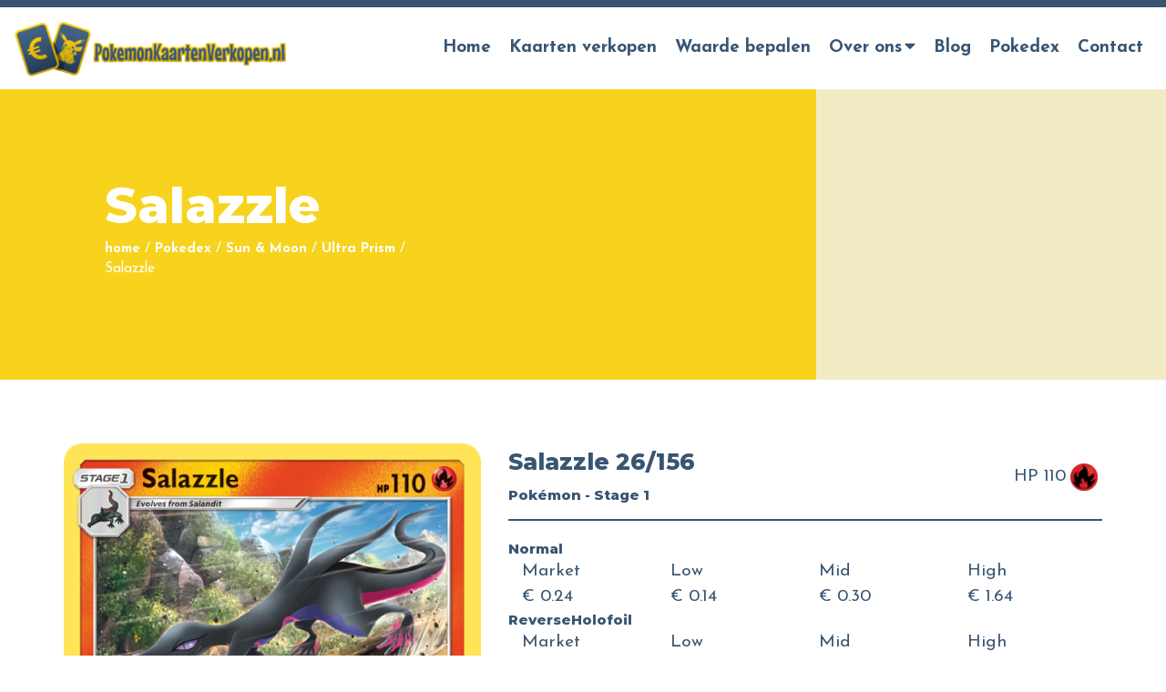

--- FILE ---
content_type: text/html; charset=UTF-8
request_url: https://pokemonkaartenverkopen.nl/pokedex/sun-moon/ultra-prism/salazzle-26-156/
body_size: 14498
content:
<!doctype html>
<html lang="nl-NL">
<head>
	<meta charset="UTF-8">
	<meta name="viewport" content="width=device-width, initial-scale=1">
		<link rel="profile" href="https://gmpg.org/xfn/11">
	
		<script>(function(w,d,s,l,i){w[l]=w[l]||[];w[l].push({'gtm.start':
		new Date().getTime(),event:'gtm.js'});var f=d.getElementsByTagName(s)[0],
		j=d.createElement(s),dl=l!='dataLayer'?'&l='+l:'';j.async=true;j.src=
		'https://www.googletagmanager.com/gtm.js?id='+i+dl;f.parentNode.insertBefore(j,f);
		})(window,document,'script','dataLayer','GTM-TX8FWN3');</script>
	
	<meta name='robots' content='index, follow, max-image-preview:large, max-snippet:-1, max-video-preview:-1' />
	<style>img:is([sizes="auto" i], [sizes^="auto," i]) { contain-intrinsic-size: 3000px 1500px }</style>
	
	<!-- This site is optimized with the Yoast SEO plugin v24.5 - https://yoast.com/wordpress/plugins/seo/ -->
	<title>Pokedex - Salazzle 26/156 - Pokemonkaartenverkopen.nl</title>
	<meta name="description" content="Heb jij 1 van de Salazzle 26/156 kaarten uit de Ultra Prism van Sun &amp; Moon in je bezit? Check dan hier de zeldzaamheid – en de waarde!" />
	<link rel="canonical" href="https://pokemonkaartenverkopen.nl/pokedex/sun-moon/ultra-prism/salazzle-26-156/" />
	<meta property="og:locale" content="nl_NL" />
	<meta property="og:type" content="article" />
	<meta property="og:title" content="Pokedex - Salazzle 26/156 - Pokemonkaartenverkopen.nl" />
	<meta property="og:description" content="Heb jij 1 van de Salazzle 26/156 kaarten uit de Ultra Prism van Sun &amp; Moon in je bezit? Check dan hier de zeldzaamheid – en de waarde!" />
	<meta property="og:url" content="https://pokemonkaartenverkopen.nl/pokedex/sun-moon/ultra-prism/salazzle-26-156/" />
	<meta property="og:site_name" content="PokemonKaartenVerkopen.nl" />
	<meta property="article:modified_time" content="2021-08-31T13:38:10+00:00" />
	<meta name="twitter:card" content="summary_large_image" />
	<script type="application/ld+json" class="yoast-schema-graph">{"@context":"https://schema.org","@graph":[{"@type":"WebPage","@id":"https://pokemonkaartenverkopen.nl/pokedex/sun-moon/ultra-prism/salazzle-26-156/","url":"https://pokemonkaartenverkopen.nl/pokedex/sun-moon/ultra-prism/salazzle-26-156/","name":"Pokedex - Salazzle 26/156 - Pokemonkaartenverkopen.nl","isPartOf":{"@id":"https://pokemonkaartenverkopen.nl/#website"},"datePublished":"2021-08-20T02:48:44+00:00","dateModified":"2021-08-31T13:38:10+00:00","description":"Heb jij 1 van de Salazzle 26/156 kaarten uit de Ultra Prism van Sun &amp; Moon in je bezit? Check dan hier de zeldzaamheid – en de waarde!","breadcrumb":{"@id":"https://pokemonkaartenverkopen.nl/pokedex/sun-moon/ultra-prism/salazzle-26-156/#breadcrumb"},"inLanguage":"nl-NL","potentialAction":[{"@type":"ReadAction","target":["https://pokemonkaartenverkopen.nl/pokedex/sun-moon/ultra-prism/salazzle-26-156/"]}]},{"@type":"BreadcrumbList","@id":"https://pokemonkaartenverkopen.nl/pokedex/sun-moon/ultra-prism/salazzle-26-156/#breadcrumb","itemListElement":[{"@type":"ListItem","position":1,"name":"home","item":"https://pokemonkaartenverkopen.nl/"},{"@type":"ListItem","position":2,"name":"Pokedex","item":"https://pokemonkaartenverkopen.nl/pokedex/"},{"@type":"ListItem","position":3,"name":"Sun &amp; Moon","item":"https://pokemonkaartenverkopen.nl/pokedex/sun-moon/"},{"@type":"ListItem","position":4,"name":"Ultra Prism","item":"https://pokemonkaartenverkopen.nl/pokedex/sun-moon/ultra-prism/"},{"@type":"ListItem","position":5,"name":"Salazzle"}]},{"@type":"WebSite","@id":"https://pokemonkaartenverkopen.nl/#website","url":"https://pokemonkaartenverkopen.nl/","name":"PokemonKaartenVerkopen.nl","description":"Verkoop je Pokemon Kaarten!","publisher":{"@id":"https://pokemonkaartenverkopen.nl/#organization"},"potentialAction":[{"@type":"SearchAction","target":{"@type":"EntryPoint","urlTemplate":"https://pokemonkaartenverkopen.nl/?s={search_term_string}"},"query-input":{"@type":"PropertyValueSpecification","valueRequired":true,"valueName":"search_term_string"}}],"inLanguage":"nl-NL"},{"@type":"Organization","@id":"https://pokemonkaartenverkopen.nl/#organization","name":"PokemonKaartenVerkopen","url":"https://pokemonkaartenverkopen.nl/","logo":{"@type":"ImageObject","inLanguage":"nl-NL","@id":"https://pokemonkaartenverkopen.nl/#/schema/logo/image/","url":"https://pokemonkaartenverkopen.nl/wp-content/uploads/2020/09/Logo-PokemonKaartenVerkopen.png","contentUrl":"https://pokemonkaartenverkopen.nl/wp-content/uploads/2020/09/Logo-PokemonKaartenVerkopen.png","width":492,"height":100,"caption":"PokemonKaartenVerkopen"},"image":{"@id":"https://pokemonkaartenverkopen.nl/#/schema/logo/image/"}}]}</script>
	<!-- / Yoast SEO plugin. -->


<link rel='dns-prefetch' href='//unpkg.com' />
<link rel="alternate" type="application/rss+xml" title="PokemonKaartenVerkopen.nl &raquo; feed" href="https://pokemonkaartenverkopen.nl/feed/" />
<link rel="alternate" type="application/rss+xml" title="PokemonKaartenVerkopen.nl &raquo; reacties feed" href="https://pokemonkaartenverkopen.nl/comments/feed/" />
<link rel='stylesheet' id='wp-block-library-css' href='https://pokemonkaartenverkopen.nl/wp-includes/css/dist/block-library/style.min.css?ver=6.7.4' type='text/css' media='all' />
<style id='classic-theme-styles-inline-css' type='text/css'>
/*! This file is auto-generated */
.wp-block-button__link{color:#fff;background-color:#32373c;border-radius:9999px;box-shadow:none;text-decoration:none;padding:calc(.667em + 2px) calc(1.333em + 2px);font-size:1.125em}.wp-block-file__button{background:#32373c;color:#fff;text-decoration:none}
</style>
<style id='global-styles-inline-css' type='text/css'>
:root{--wp--preset--aspect-ratio--square: 1;--wp--preset--aspect-ratio--4-3: 4/3;--wp--preset--aspect-ratio--3-4: 3/4;--wp--preset--aspect-ratio--3-2: 3/2;--wp--preset--aspect-ratio--2-3: 2/3;--wp--preset--aspect-ratio--16-9: 16/9;--wp--preset--aspect-ratio--9-16: 9/16;--wp--preset--color--black: #000000;--wp--preset--color--cyan-bluish-gray: #abb8c3;--wp--preset--color--white: #ffffff;--wp--preset--color--pale-pink: #f78da7;--wp--preset--color--vivid-red: #cf2e2e;--wp--preset--color--luminous-vivid-orange: #ff6900;--wp--preset--color--luminous-vivid-amber: #fcb900;--wp--preset--color--light-green-cyan: #7bdcb5;--wp--preset--color--vivid-green-cyan: #00d084;--wp--preset--color--pale-cyan-blue: #8ed1fc;--wp--preset--color--vivid-cyan-blue: #0693e3;--wp--preset--color--vivid-purple: #9b51e0;--wp--preset--gradient--vivid-cyan-blue-to-vivid-purple: linear-gradient(135deg,rgba(6,147,227,1) 0%,rgb(155,81,224) 100%);--wp--preset--gradient--light-green-cyan-to-vivid-green-cyan: linear-gradient(135deg,rgb(122,220,180) 0%,rgb(0,208,130) 100%);--wp--preset--gradient--luminous-vivid-amber-to-luminous-vivid-orange: linear-gradient(135deg,rgba(252,185,0,1) 0%,rgba(255,105,0,1) 100%);--wp--preset--gradient--luminous-vivid-orange-to-vivid-red: linear-gradient(135deg,rgba(255,105,0,1) 0%,rgb(207,46,46) 100%);--wp--preset--gradient--very-light-gray-to-cyan-bluish-gray: linear-gradient(135deg,rgb(238,238,238) 0%,rgb(169,184,195) 100%);--wp--preset--gradient--cool-to-warm-spectrum: linear-gradient(135deg,rgb(74,234,220) 0%,rgb(151,120,209) 20%,rgb(207,42,186) 40%,rgb(238,44,130) 60%,rgb(251,105,98) 80%,rgb(254,248,76) 100%);--wp--preset--gradient--blush-light-purple: linear-gradient(135deg,rgb(255,206,236) 0%,rgb(152,150,240) 100%);--wp--preset--gradient--blush-bordeaux: linear-gradient(135deg,rgb(254,205,165) 0%,rgb(254,45,45) 50%,rgb(107,0,62) 100%);--wp--preset--gradient--luminous-dusk: linear-gradient(135deg,rgb(255,203,112) 0%,rgb(199,81,192) 50%,rgb(65,88,208) 100%);--wp--preset--gradient--pale-ocean: linear-gradient(135deg,rgb(255,245,203) 0%,rgb(182,227,212) 50%,rgb(51,167,181) 100%);--wp--preset--gradient--electric-grass: linear-gradient(135deg,rgb(202,248,128) 0%,rgb(113,206,126) 100%);--wp--preset--gradient--midnight: linear-gradient(135deg,rgb(2,3,129) 0%,rgb(40,116,252) 100%);--wp--preset--font-size--small: 13px;--wp--preset--font-size--medium: 20px;--wp--preset--font-size--large: 36px;--wp--preset--font-size--x-large: 42px;--wp--preset--spacing--20: 0.44rem;--wp--preset--spacing--30: 0.67rem;--wp--preset--spacing--40: 1rem;--wp--preset--spacing--50: 1.5rem;--wp--preset--spacing--60: 2.25rem;--wp--preset--spacing--70: 3.38rem;--wp--preset--spacing--80: 5.06rem;--wp--preset--shadow--natural: 6px 6px 9px rgba(0, 0, 0, 0.2);--wp--preset--shadow--deep: 12px 12px 50px rgba(0, 0, 0, 0.4);--wp--preset--shadow--sharp: 6px 6px 0px rgba(0, 0, 0, 0.2);--wp--preset--shadow--outlined: 6px 6px 0px -3px rgba(255, 255, 255, 1), 6px 6px rgba(0, 0, 0, 1);--wp--preset--shadow--crisp: 6px 6px 0px rgba(0, 0, 0, 1);}:where(.is-layout-flex){gap: 0.5em;}:where(.is-layout-grid){gap: 0.5em;}body .is-layout-flex{display: flex;}.is-layout-flex{flex-wrap: wrap;align-items: center;}.is-layout-flex > :is(*, div){margin: 0;}body .is-layout-grid{display: grid;}.is-layout-grid > :is(*, div){margin: 0;}:where(.wp-block-columns.is-layout-flex){gap: 2em;}:where(.wp-block-columns.is-layout-grid){gap: 2em;}:where(.wp-block-post-template.is-layout-flex){gap: 1.25em;}:where(.wp-block-post-template.is-layout-grid){gap: 1.25em;}.has-black-color{color: var(--wp--preset--color--black) !important;}.has-cyan-bluish-gray-color{color: var(--wp--preset--color--cyan-bluish-gray) !important;}.has-white-color{color: var(--wp--preset--color--white) !important;}.has-pale-pink-color{color: var(--wp--preset--color--pale-pink) !important;}.has-vivid-red-color{color: var(--wp--preset--color--vivid-red) !important;}.has-luminous-vivid-orange-color{color: var(--wp--preset--color--luminous-vivid-orange) !important;}.has-luminous-vivid-amber-color{color: var(--wp--preset--color--luminous-vivid-amber) !important;}.has-light-green-cyan-color{color: var(--wp--preset--color--light-green-cyan) !important;}.has-vivid-green-cyan-color{color: var(--wp--preset--color--vivid-green-cyan) !important;}.has-pale-cyan-blue-color{color: var(--wp--preset--color--pale-cyan-blue) !important;}.has-vivid-cyan-blue-color{color: var(--wp--preset--color--vivid-cyan-blue) !important;}.has-vivid-purple-color{color: var(--wp--preset--color--vivid-purple) !important;}.has-black-background-color{background-color: var(--wp--preset--color--black) !important;}.has-cyan-bluish-gray-background-color{background-color: var(--wp--preset--color--cyan-bluish-gray) !important;}.has-white-background-color{background-color: var(--wp--preset--color--white) !important;}.has-pale-pink-background-color{background-color: var(--wp--preset--color--pale-pink) !important;}.has-vivid-red-background-color{background-color: var(--wp--preset--color--vivid-red) !important;}.has-luminous-vivid-orange-background-color{background-color: var(--wp--preset--color--luminous-vivid-orange) !important;}.has-luminous-vivid-amber-background-color{background-color: var(--wp--preset--color--luminous-vivid-amber) !important;}.has-light-green-cyan-background-color{background-color: var(--wp--preset--color--light-green-cyan) !important;}.has-vivid-green-cyan-background-color{background-color: var(--wp--preset--color--vivid-green-cyan) !important;}.has-pale-cyan-blue-background-color{background-color: var(--wp--preset--color--pale-cyan-blue) !important;}.has-vivid-cyan-blue-background-color{background-color: var(--wp--preset--color--vivid-cyan-blue) !important;}.has-vivid-purple-background-color{background-color: var(--wp--preset--color--vivid-purple) !important;}.has-black-border-color{border-color: var(--wp--preset--color--black) !important;}.has-cyan-bluish-gray-border-color{border-color: var(--wp--preset--color--cyan-bluish-gray) !important;}.has-white-border-color{border-color: var(--wp--preset--color--white) !important;}.has-pale-pink-border-color{border-color: var(--wp--preset--color--pale-pink) !important;}.has-vivid-red-border-color{border-color: var(--wp--preset--color--vivid-red) !important;}.has-luminous-vivid-orange-border-color{border-color: var(--wp--preset--color--luminous-vivid-orange) !important;}.has-luminous-vivid-amber-border-color{border-color: var(--wp--preset--color--luminous-vivid-amber) !important;}.has-light-green-cyan-border-color{border-color: var(--wp--preset--color--light-green-cyan) !important;}.has-vivid-green-cyan-border-color{border-color: var(--wp--preset--color--vivid-green-cyan) !important;}.has-pale-cyan-blue-border-color{border-color: var(--wp--preset--color--pale-cyan-blue) !important;}.has-vivid-cyan-blue-border-color{border-color: var(--wp--preset--color--vivid-cyan-blue) !important;}.has-vivid-purple-border-color{border-color: var(--wp--preset--color--vivid-purple) !important;}.has-vivid-cyan-blue-to-vivid-purple-gradient-background{background: var(--wp--preset--gradient--vivid-cyan-blue-to-vivid-purple) !important;}.has-light-green-cyan-to-vivid-green-cyan-gradient-background{background: var(--wp--preset--gradient--light-green-cyan-to-vivid-green-cyan) !important;}.has-luminous-vivid-amber-to-luminous-vivid-orange-gradient-background{background: var(--wp--preset--gradient--luminous-vivid-amber-to-luminous-vivid-orange) !important;}.has-luminous-vivid-orange-to-vivid-red-gradient-background{background: var(--wp--preset--gradient--luminous-vivid-orange-to-vivid-red) !important;}.has-very-light-gray-to-cyan-bluish-gray-gradient-background{background: var(--wp--preset--gradient--very-light-gray-to-cyan-bluish-gray) !important;}.has-cool-to-warm-spectrum-gradient-background{background: var(--wp--preset--gradient--cool-to-warm-spectrum) !important;}.has-blush-light-purple-gradient-background{background: var(--wp--preset--gradient--blush-light-purple) !important;}.has-blush-bordeaux-gradient-background{background: var(--wp--preset--gradient--blush-bordeaux) !important;}.has-luminous-dusk-gradient-background{background: var(--wp--preset--gradient--luminous-dusk) !important;}.has-pale-ocean-gradient-background{background: var(--wp--preset--gradient--pale-ocean) !important;}.has-electric-grass-gradient-background{background: var(--wp--preset--gradient--electric-grass) !important;}.has-midnight-gradient-background{background: var(--wp--preset--gradient--midnight) !important;}.has-small-font-size{font-size: var(--wp--preset--font-size--small) !important;}.has-medium-font-size{font-size: var(--wp--preset--font-size--medium) !important;}.has-large-font-size{font-size: var(--wp--preset--font-size--large) !important;}.has-x-large-font-size{font-size: var(--wp--preset--font-size--x-large) !important;}
:where(.wp-block-post-template.is-layout-flex){gap: 1.25em;}:where(.wp-block-post-template.is-layout-grid){gap: 1.25em;}
:where(.wp-block-columns.is-layout-flex){gap: 2em;}:where(.wp-block-columns.is-layout-grid){gap: 2em;}
:root :where(.wp-block-pullquote){font-size: 1.5em;line-height: 1.6;}
</style>
<link rel='stylesheet' id='photoswipe-css-css' href='https://pokemonkaartenverkopen.nl/wp-content/plugins/versatile-gallery/js/photoswipe/dist/photoswipe.css?ver=4.1.3' type='text/css' media='all' />
<link rel='stylesheet' id='photoswipe-skins-css' href='https://pokemonkaartenverkopen.nl/wp-content/plugins/versatile-gallery/js/photoswipe/dist/default-skin/default-skin.css?ver=4.1.3' type='text/css' media='all' />
<link rel='stylesheet' id='versatile-style-css' href='https://pokemonkaartenverkopen.nl/wp-content/themes/versatile/style.css?ver=1.8.6' type='text/css' media='all' />
<link rel='stylesheet' id='versatile-child-style-css' href='https://pokemonkaartenverkopen.nl/wp-content/themes/versatile-child/style.css?ver=1.0' type='text/css' media='all' />
<link rel='stylesheet' id='pokemon-tcg-style-css' href='https://pokemonkaartenverkopen.nl/wp-content/themes/versatile-child/modules/pokemon-tcg/style.css?ver=6.7.4' type='text/css' media='all' />
<link rel='stylesheet' id='font-awesome-css' href='https://pokemonkaartenverkopen.nl/wp-content/themes/versatile/fonts/fontawesome/css/all.min.css?ver=6.7.4' type='text/css' media='all' />
<link rel='stylesheet' id='swiper-css' href='https://unpkg.com/swiper/swiper-bundle.css?ver=6.7.4' type='text/css' media='all' />
<link rel='stylesheet' id='swiper-bundle-css' href='https://unpkg.com/swiper/swiper-bundle.min.css?ver=6.7.4' type='text/css' media='all' />
<link rel='stylesheet' id='slick-css-css' href='https://pokemonkaartenverkopen.nl/wp-content/themes/versatile/libs/slick-carousel/slick/slick.css?ver=6.7.4' type='text/css' media='all' />
<link rel='stylesheet' id='slick-theme-css-css' href='https://pokemonkaartenverkopen.nl/wp-content/themes/versatile/libs/slick-carousel/slick/slick-theme.css?ver=6.7.4' type='text/css' media='all' />
<script type="text/javascript" src="https://pokemonkaartenverkopen.nl/wp-includes/js/jquery/jquery.min.js?ver=3.7.1" id="jquery-core-js"></script>
<script type="text/javascript" src="https://pokemonkaartenverkopen.nl/wp-includes/js/jquery/jquery-migrate.min.js?ver=3.4.1" id="jquery-migrate-js"></script>
<script type="text/javascript" src="https://pokemonkaartenverkopen.nl/wp-content/themes/versatile-child/modules/pokemon-tcg/assets/slick/slick.min.js?ver=6.7.4" id="pokemon-tcg-slick-js-js"></script>
<script type="text/javascript" id="versatile-script-js-extra">
/* <![CDATA[ */
var translations = {"Back":"Terug"};
/* ]]> */
</script>
<script type="text/javascript" src="https://pokemonkaartenverkopen.nl/wp-content/themes/versatile/js/script.min.js?ver=1.0" id="versatile-script-js"></script>
<script type="text/javascript" src="https://pokemonkaartenverkopen.nl/wp-content/themes/versatile-child/js/custom_script.js?ver=1.0" id="versatile-child-scripts-js"></script>
<link rel="https://api.w.org/" href="https://pokemonkaartenverkopen.nl/wp-json/" /><link rel="EditURI" type="application/rsd+xml" title="RSD" href="https://pokemonkaartenverkopen.nl/xmlrpc.php?rsd" />
<meta name="generator" content="WordPress 6.7.4" />
<link rel='shortlink' href='https://pokemonkaartenverkopen.nl/?p=13081' />
<link rel="alternate" title="oEmbed (JSON)" type="application/json+oembed" href="https://pokemonkaartenverkopen.nl/wp-json/oembed/1.0/embed?url=https%3A%2F%2Fpokemonkaartenverkopen.nl%2Fpokedex%2Fsun-moon%2Fultra-prism%2Fsalazzle-26-156%2F" />
<link rel="alternate" title="oEmbed (XML)" type="text/xml+oembed" href="https://pokemonkaartenverkopen.nl/wp-json/oembed/1.0/embed?url=https%3A%2F%2Fpokemonkaartenverkopen.nl%2Fpokedex%2Fsun-moon%2Fultra-prism%2Fsalazzle-26-156%2F&#038;format=xml" />
<style>
/*
* Primary color
*/
a {
    color: #f7d31e;
}

a:hover,
a:focus {
    color: #e3bf0a;
}

body .gform_wrapper input[type="submit"] {
    background-color: #f7d31e;
    border-bottom: 3px solid #e3bf0a;
}

body .gform_wrapper input[type="submit"]:hover {
    background-color: #ffe732;
}

.theme-hero .inner .intro {
    color: #f7d31e;
}

::selection {
    background-color: #f7d31e;
    color: #fff;
}

.site-footer {
    border-color: #f7d31e;
}


.btn,
.btn:active,
.btn:focus,
.theme-hero .btn {
    background: #f7d31e;
    border-bottom: 3px solid #e3bf0a;
}

.btn:hover,
.theme-hero .btn:hover {
    background: #e3bf0a;
}

.numbered-pagination .page-numbers {
    color: #f7d31e;
}

.numbered-pagination .next,
.numbered-pagination .prev {
    background-color: #f7d31e;
    color: #fff;
}

.numbered-pagination .current,
.numbered-pagination .page-numbers:hover {
    background-color: #f7d31e;
    color: #fff;
}



/*
* Topbar background
*/
.top-bar {
    background-color: #385572;
}

/*
* Topbar text
*/
.top-bar,
.top-bar a {
    color: #ffffff;
}

/*
* Header background
*/
.site-header {
    background: #ffffff;
}

/*
* Header Link color
*/
.main-navigation a {
    color: #385572;
}

/*
* Header Link active color
*/
.main-navigation .current_page_item>a,
.main-navigation .current-menu-item>a,
.main-navigation .current_page_ancestor>a,
.main-navigation .current-menu-ancestor>a {
    color: #f7d31e;
}

#slide-menu .current_page_item>a,
#slide-menu .current-menu-item>a,
#slide-menu .current_page_ancestor>a,
#slide-menu .current-menu-ancestor>a {
background: #f7d31e;
}


/*
* Header mobile and tablet menu bars color
*/
.menu-toggle-title {
    color: #f7d31e;
}

.burger-bars span,
.menu-toggle:hover .burger-bars span:before,
.menu-toggle:focus .burger-bars span:before {
    background: #f7d31e;
}

/*
* Header hover color
*/
.main-navigation #primary-menu>li:hover>a {
    color: #f7d31e;
}

#slide-menu a:hover,
#slide-menu a:focus {
    background: #f7d31e;
}

/*
* Header dropdown hover
*/
.main-navigation ul.sub-menu>li:hover>a {
    color: #fff;
    background: #f7d31e;
}

/*
* Header dropdown active color
*/
.main-navigation ul.sub-menu .current_page_item>a,
.main-navigation ul.sub-menu .current-menu-item>a {
    color: #fff;
    background: #f7d31e;
}

/*
* Header dropdown color
*/
.main-navigation ul.sub-menu {
    background: #385572;
}

/*
* Header dropdown color
*/
.main-navigation ul.sub-menu a {
    color: #ffffff;
}

.sidenav {
    background: #385572;
}

/*
* Text color
*/
body,
button,
input,
select,
optgroup,
textarea {
    color: #385572;
}

.gform_wrapper .top_label .gfield_label,
.gform_wrapper legend.gfield_label {
    color: #385572;
}

.gform_wrapper input:not([type=radio]):not([type=checkbox]):not([type=submit]):not([type=button]):not([type=image]):not([type=file]) {
    color: #385572;
}

body .gform_wrapper textarea {
    color: #385572;
}

/*
* Footer color
*/
.site-footer {
    background: #385572;
}

/*
* Footer text color
*/
.site-footer {
    color: #ffffff;
}

</style>
<link rel="icon" href="https://pokemonkaartenverkopen.nl/wp-content/uploads/2020/09/cropped-favicon-32x32.png" sizes="32x32" />
<link rel="icon" href="https://pokemonkaartenverkopen.nl/wp-content/uploads/2020/09/cropped-favicon-192x192.png" sizes="192x192" />
<link rel="apple-touch-icon" href="https://pokemonkaartenverkopen.nl/wp-content/uploads/2020/09/cropped-favicon-180x180.png" />
<meta name="msapplication-TileImage" content="https://pokemonkaartenverkopen.nl/wp-content/uploads/2020/09/cropped-favicon-270x270.png" />
		<style type="text/css" id="wp-custom-css">
			

.su-spoiler {margin-bottom:10px !important;}

.su-accordion {
    margin-bottom: 10px !important;
}

.breadcrumb-text a {color:#FFF;}

.entry-title {text-align:left;}
h2.entry-title a {color:inherit;}

a:hover, a:focus {
	color: #f7d31e;text-decoration:underline;}

.main-navigation a:hover, .main-navigation a:focus, a.btn:focus, a.btn:hover {text-decoration:none;}

.search article .entry-title, .blog article .entry-title {line-height:1.5;}



.gform_wrapper ul.gform_fields li.gfield {
    padding-right: 0px;
    margin-top: 10px !important;
}

.latest-news h4 {
    font-size: 20px;
    margin: 0 0 5px;
        margin-bottom: 5px;
    line-height: 1.4;
    margin-bottom: 20px;
}


.search article .entry-title, .blog article .entry-title, .nieuws article .entry-title {
    line-height: 1.5;
}
.search article .entry-title, .blog article .entry-title, .nieuws article .entry-title {
    font-size: 1.5em;
    margin-bottom: 20px;
}
.entry-title {
    text-align: left;
}


.no-space {padding-top:0px;padding-bottom:0px;}
.no-space-top {padding-top:0px;}
.no-space-bottom {padding-bottom:0px;}

.no-space-top .container-fluid {padding-top:0px;}
.no-space-bottom .container-fluid {padding-bottom:0px;}

.center {text-align:center;}

@media (max-width:768px) {
	
	.center {text-align:left;}
	
	.flex-columns.sum div[class^="col"] {margin:0px !important;}
	
}

.sum .col-lg-4 {margin-bottom:10px !important}

.sum ul {margin-bottom:0px !important;margin-left:0px !important;padding-left:0px !important;}
.sum li {list-style-type:none;position:relative;z-index:0;}
.sum li a {background-color:#385572;width:100%;display:block;margin:0px 0px 3px;padding:10px 25px 6px;border-radius:5px;line-height:1.6;color:#FFF;}

.sum li a::after {font-family: "Font Awesome 5 Free";
    content: "\f30b";
    padding-right: 10px;
    display: inline-block;
    font-weight: 900 !important;
    position: absolute;
    top: 9px;
    margin-left: 10px;
    transition: 0.3s ease;z-index:10;
}

.sum li a:hover {text-decoration:unset !important;}
.sum li a:hover::after {margin-left:15px;}		</style>
			<script data-ad-client="ca-pub-6303054344403373" async src="https://pagead2.googlesyndication.com/pagead/js/adsbygoogle.js"></script>
	<script async src="https://pagead2.googlesyndication.com/pagead/js/adsbygoogle.js?client=ca-pub-6303054344403373"
     crossorigin="anonymous"></script>
</head>
<body data-rsssl=1 class="pokedex-template-default single single-pokedex postid-13081 right-sidebar header-wrapper-disabled page-hero-wrapper-disabled">

<noscript><iframe src="https://www.googletagmanager.com/ns.html?id=GTM-TX8FWN3" height="0" width="0" style="display:none;visibility:hidden"></iframe></noscript>

<div id="page" class="site">

	<header id="masthead" class="site-header">

		<div class="top-bar">
    <div class="container-fluid wrapper">
        <div class="row align-items-center">
            <div class="col-md-6 d-none d-md-block">
                            </div>
            <div class="col-md-6 text-center text-md-right">
                            </div>
        </div>
    </div>
</div><!-- .top-bar -->

		<div class="header-bottom wrapper">

					<div class="header-logo has-mobile-logo">
			<a href="https://pokemonkaartenverkopen.nl/" rel="home">
				<img width="300" height="61" src="https://pokemonkaartenverkopen.nl/wp-content/uploads/2020/09/Logo-PokemonKaartenVerkopen-300x61.png" class="desktop-logo" alt="Logo PokemonKaartenVerkopen" decoding="async" srcset="https://pokemonkaartenverkopen.nl/wp-content/uploads/2020/09/Logo-PokemonKaartenVerkopen-300x61.png 300w, https://pokemonkaartenverkopen.nl/wp-content/uploads/2020/09/Logo-PokemonKaartenVerkopen.png 492w" sizes="(max-width: 300px) 100vw, 300px" /><img width="300" height="61" src="https://pokemonkaartenverkopen.nl/wp-content/uploads/2020/09/Logo-PokemonKaartenVerkopen-300x61.png" class="mobile-logo" alt="Logo PokemonKaartenVerkopen" decoding="async" srcset="https://pokemonkaartenverkopen.nl/wp-content/uploads/2020/09/Logo-PokemonKaartenVerkopen-300x61.png 300w, https://pokemonkaartenverkopen.nl/wp-content/uploads/2020/09/Logo-PokemonKaartenVerkopen.png 492w" sizes="(max-width: 300px) 100vw, 300px" />			</a>
		</div><!-- .header-logo -->
		
			<nav id="site-navigation" class="main-navigation">
				<a class="menu-toggle">
					<div class="burger-bars">
						<span class="burger_top"></span>
						<span class="burger_middle"></span>
						<span class="burger_bottom"></span>
					</div>
					<span class="menu-toggle-title">Menu</span>
				</a>
				<div class="menu-menu-container"><ul id="primary-menu" class="menu"><li id="menu-item-11" class="menu-item menu-item-type-post_type menu-item-object-page menu-item-home menu-item-11"><a href="https://pokemonkaartenverkopen.nl/">Home</a></li>
<li id="menu-item-30" class="menu-item menu-item-type-post_type menu-item-object-page menu-item-30"><a href="https://pokemonkaartenverkopen.nl/kaarten-verkopen/">Kaarten verkopen</a></li>
<li id="menu-item-18929" class="menu-item menu-item-type-custom menu-item-object-custom menu-item-18929"><a href="https://pokemonkaartenverkopen.nl/blog/pokemon-kaarten-waarde-bepalen-zo-doe-je-dat/">Waarde bepalen</a></li>
<li id="menu-item-80" class="menu-item menu-item-type-post_type menu-item-object-page menu-item-has-children menu-item-80"><a href="https://pokemonkaartenverkopen.nl/over-ons/">Over ons</a>
<ul class="sub-menu">
	<li id="menu-item-29" class="menu-item menu-item-type-post_type menu-item-object-page menu-item-29"><a href="https://pokemonkaartenverkopen.nl/faq/">Veelgestelde vragen</a></li>
	<li id="menu-item-557" class="menu-item menu-item-type-custom menu-item-object-custom menu-item-557"><a href="https://pokemonkaartenverkopen.nl/nieuws/">Nieuws</a></li>
</ul>
</li>
<li id="menu-item-132" class="menu-item menu-item-type-post_type menu-item-object-page current_page_parent menu-item-132"><a href="https://pokemonkaartenverkopen.nl/blog/">Blog</a></li>
<li id="menu-item-14495" class="menu-item menu-item-type-custom menu-item-object-custom menu-item-14495"><a href="https://pokemonkaartenverkopen.nl/pokedex/">Pokedex</a></li>
<li id="menu-item-10" class="menu-item menu-item-type-post_type menu-item-object-page menu-item-10"><a href="https://pokemonkaartenverkopen.nl/contact/">Contact</a></li>
</ul></div>			</nav><!-- #site-navigation -->

		</div><!-- .wrapper -->

	</header><!-- #masthead -->

	<div class="theme-hero">

    	        <img src="https://pokemonkaartenverkopen.nl/wp-content/themes/versatile-child/img/hero.jpg" alt="Hero">
	    
    <div class="wrapper">
        <h1 class="entry-title">Salazzle</h1>
        <section id="breadcrumbs">
	<div class="container-fluid">
		<div class="row">
			<div class="col">
			<p class="breadcrumb-text"><span><span><a href="https://pokemonkaartenverkopen.nl/">home</a></span> / <span><a href="https://pokemonkaartenverkopen.nl/pokedex/">Pokedex</a></span> / <span><a href="https://pokemonkaartenverkopen.nl/pokedex/sun-moon/">Sun &amp; Moon</a></span> / <span><a href="https://pokemonkaartenverkopen.nl/pokedex/sun-moon/ultra-prism/">Ultra Prism</a></span> / <span class="breadcrumb_last" aria-current="page">Salazzle</span></span></p>			</div>
		</div>
	</div>
</section>

    </div>


</div>

	<div class="sidenav">
		<a href="#" class="sidenav-closebtn">&times;</a>
		<nav class="sidenav-main" role="navigation">
			<ul id="slide-menu" class="menu"><li class="menu-item menu-item-type-post_type menu-item-object-page menu-item-home menu-item-11"><a href="https://pokemonkaartenverkopen.nl/">Home</a></li>
<li class="menu-item menu-item-type-post_type menu-item-object-page menu-item-30"><a href="https://pokemonkaartenverkopen.nl/kaarten-verkopen/">Kaarten verkopen</a></li>
<li class="menu-item menu-item-type-custom menu-item-object-custom menu-item-18929"><a href="https://pokemonkaartenverkopen.nl/blog/pokemon-kaarten-waarde-bepalen-zo-doe-je-dat/">Waarde bepalen</a></li>
<li class="menu-item menu-item-type-post_type menu-item-object-page menu-item-has-children menu-item-80"><a href="https://pokemonkaartenverkopen.nl/over-ons/">Over ons</a>
<ul class="sub-menu">
	<li class="menu-item menu-item-type-post_type menu-item-object-page menu-item-29"><a href="https://pokemonkaartenverkopen.nl/faq/">Veelgestelde vragen</a></li>
	<li class="menu-item menu-item-type-custom menu-item-object-custom menu-item-557"><a href="https://pokemonkaartenverkopen.nl/nieuws/">Nieuws</a></li>
</ul>
</li>
<li class="menu-item menu-item-type-post_type menu-item-object-page current_page_parent menu-item-132"><a href="https://pokemonkaartenverkopen.nl/blog/">Blog</a></li>
<li class="menu-item menu-item-type-custom menu-item-object-custom menu-item-14495"><a href="https://pokemonkaartenverkopen.nl/pokedex/">Pokedex</a></li>
<li class="menu-item menu-item-type-post_type menu-item-object-page menu-item-10"><a href="https://pokemonkaartenverkopen.nl/contact/">Contact</a></li>
</ul>		</nav>
	</div>

	
	<div id="content" class="site-content">

	<div id="primary" class="content-area">
		<main id="main" class="site-main">

			<article id="post-13081" class="post-13081 pokedex type-pokedex status-publish hentry pokedex-categorie-sun-moon pokedex-categorie-ultra-prism">
	<header class="entry-header"></header><!-- .entry-header -->	<div class="entry-content wrapper">
		<div class="container flex_columns mb-3 ">
			<div class="row">
              <div class="col-lg-5 flex_columns_col">
				<div class="pokemonkaart-image">
					<img src="https://pokemonkaartenverkopen.nl/wp-content/themes/versatile-child/modules/pokemon-tcg/assets/cards/hi-salazzle-26-sun-moon-ultra-prism.png" alt="Salazzle 26/156 Sun &amp; Moon Ultra Prism">
				</div>
				<div class="actieknop-container">
										   <a target="_blank" class="btn btn-lightblue" href="https://partner.bol.com/click/click?p=2&t=url&s=1157421&f=TXL&url=https%3A%2F%2Fwww.bol.com%2Fnl%2Fl%2Fpokemon-kaarten%2FN%2F55042%2F&name=bol.com " title="Pokemon kaarten kopen">Pokemon kaarten kopen</a>
					   				</div>
              </div>
              <div class="col-lg-7 flex_columns_col">
				<div class="pokemonkaart-details">
					<div class="pokemonkaart-details-header row">
						<div class="pokemonkaart-header-title col-8">
							<h2>Salazzle 26/156</h2>
							<h5>
							Pokémon - Stage 1							</h5>
						</div>
						<div class="pokemonkaart-header-data col-4">
							<div class="pokemonkaart-header-content">
        						<span>HP 110</span><img alt="Fire" class="elemental-type-img" src="https://pokemonkaartenverkopen.nl/wp-content/themes/versatile-child/modules/pokemon-tcg/assets/types/fire.png">							</div>
						</div>
					</div>
					<div class="pokemonkaart-details-divider"></div>
					<div class="pokemonkaart-details-market">
						<div class="pokemonkaart-tcg-player"><div class="pokemonkaart-tcg-entry"><div class="tcg-header"><h5 class="tcg-name">Normal</h5></div><div class="tcg-content row"><div class="tcg-market col-3"><span class="left-fullwidth">Market</span><span class="left-fullwidth">&euro; 0.24</span></div><div class="tcg-low col-3"><span class="left-fullwidth">Low</span><span class="left-fullwidth">&euro; 0.14</span></div><div class="tcg-mid col-3"<span class="left-fullwidth">Mid</span><span class="left-fullwidth">&euro; 0.30</span></div><div class="tcg-high col-3"><span class="left-fullwidth">High</span><span class="left-fullwidth">&euro; 1.64</span></div></div></div><div class="pokemonkaart-tcg-entry"><div class="tcg-header"><h5 class="tcg-name">ReverseHolofoil</h5></div><div class="tcg-content row"><div class="tcg-market col-3"><span class="left-fullwidth">Market</span><span class="left-fullwidth">&euro; 0.29</span></div><div class="tcg-low col-3"><span class="left-fullwidth">Low</span><span class="left-fullwidth">&euro; 0.15</span></div><div class="tcg-mid col-3"<span class="left-fullwidth">Mid</span><span class="left-fullwidth">&euro; 0.45</span></div><div class="tcg-high col-3"><span class="left-fullwidth">High</span><span class="left-fullwidth">&euro; 18.15</span></div></div></div></div>					</div>
					<div class="pokemonkaart-details-divider"></div>
					<div class="pokemonkaart-details-body">
						<div class="pokemonkaart-details-attacks"><h5>Attacks</h5><div class="pokemonkaart-attack"><div class="attack-header"><img alt="Fire" class="elemental-type-img" src="https://pokemonkaartenverkopen.nl/wp-content/themes/versatile-child/modules/pokemon-tcg/assets/types/fire.png"><h3 class="attack-name">Panic Poison</h3></div><div class="attack-description"><span>Your opponent's Active Pokémon is now Burned, Confused, and Poisoned.</span></div></div><div class="pokemonkaart-attack"><div class="attack-header"><img alt="Fire" class="elemental-type-img" src="https://pokemonkaartenverkopen.nl/wp-content/themes/versatile-child/modules/pokemon-tcg/assets/types/fire.png"><img alt="Colorless" class="elemental-type-img" src="https://pokemonkaartenverkopen.nl/wp-content/themes/versatile-child/modules/pokemon-tcg/assets/types/colorless.png"><h3 class="attack-name">Hunter's Nails</h3><h3 class="attack-damage">60+</h3></div><div class="attack-description"><span>If your opponent's Active Pokémon is affected by a Special Condition, this attack does 60 more damage.</span></div></div></div><div class="pokemonkaart-details-wrr row"><div class="weakness-content col-4"><h5>Weakness</h5><div class="weakness-entry"><img alt="Water" class="elemental-type-img" src="https://pokemonkaartenverkopen.nl/wp-content/themes/versatile-child/modules/pokemon-tcg/assets/types/water.png"><span>×2</span></div></div><div class="resistance-content col-4"><h5>Resistance</h5><div class="resistance-entry"><span>N/A</span></div></div><div class="retreat-content col-4"><h5>Retreat cost</h5><div class="retreat-entry"><img alt="Colorless" class="elemental-type-img" src="https://pokemonkaartenverkopen.nl/wp-content/themes/versatile-child/modules/pokemon-tcg/assets/types/colorless.png"></div></div><div class="artist-content col-4"><h5>Artist</h5><div class="retreat-entry"><span>Kagemaru Himeno</span></div></div><div class="rarity-content col-4"><h5>Rarity</h5><div class="rarity-entry"><span>Rare</span></div></div><div class="set-content col-4"><h5>Set</h5><div class="set-entry"><span>Ultra Prism</span><img alt="Ultra Prism symbol" class="elemental-type-img" src="https://pokemonkaartenverkopen.nl/wp-content/themes/versatile-child/modules/pokemon-tcg/assets/sets/symbol-sm5.png"></div></div></div>					</div>
					<div class="pokemonkaart-details-number">
						<div class="row"><div class="number-content col-4"><h5>Number</h5><div class="number-entry"><span>26 / 156</span></div></div><div class="number-content col-4"><h5>National dex</h5><div class="number-entry"><span>758</span></div></div></div></div><p><p>De Salazzle kaart zit in de Ultra Prism set en is nummer 26 in deze set met totaal 156 kaarten. Deze kaart is uitgekomen in het jaar 2018-02-02. De illustraties op de kaart zijn van Kagemaru Himeno. Deze kaart heeft een gemiddelde marktwaarde van € 0.24.</p>
<p>De flavor tekst op deze kaart is: Filled with pheromones, its poisonous gas can be diluted to use in the production of luscious perfumes.</p>
</p>					</div>
					<div class="pokemonkaart-details-legal">
						<div class="row"><div class="legal-content col-4"><h5>Standard</h5><div class="legal-entry"><span>Non legal</span></div></div><div class="legal-content col-4"><h5>Expanded</h5><div class="legal-entry"><span>Legal</span></div></div><div class="legal-content col-4"><h5>Unlimited</h5><div class="legal-entry"><span>Legal</span></div></div></div>					</div>
				</div>
              </div>
          	
          	          	<div class="slider-header col">
          		<span class="title">
          			<h2>Meer kaarten in Ultra Prism</h2>
          		</span>
          	</div>
          	<div class="slider-container">
              	<div class="kaartdetail-set-slider">
              		              			<div class="col-lg-3 col-sm-6 col-md-4 flex_columns_col col_hover">
                        	<a href="https://pokemonkaartenverkopen.nl/pokedex/sun-moon/ultra-prism/chimchar-20-156/" title="Chimchar 20/156 Sun &amp; Moon Ultra Prism">
                    				<div class="pokemonkaart-image-archive">
                    					<img loading="lazy" alt="Chimchar 20/156 Sun &amp; Moon Ultra Prism" src="https://pokemonkaartenverkopen.nl/wp-content/themes/versatile-child/modules/pokemon-tcg/assets/cards/thumb-chimchar-20-sun-moon-ultra-prism.png">
                    				</div>
                    
                                  
                    			<div class="pokemonkaart-details-archive">
                    				<h3>
                    					Chimchar                    				</h3>
                    				
                                </div>
                                </a>
                                  </div>
              		
              		                			<div class="col-lg-3 col-sm-6 col-md-4 flex_columns_col col_hover">
                        	<a href="https://pokemonkaartenverkopen.nl/pokedex/sun-moon/ultra-prism/chimchar-21-156/" title="Chimchar 21/156 Sun &amp; Moon Ultra Prism">
                    				<div class="pokemonkaart-image-archive">
                    					<img loading="lazy" alt="Chimchar 21/156 Sun &amp; Moon Ultra Prism" src="https://pokemonkaartenverkopen.nl/wp-content/themes/versatile-child/modules/pokemon-tcg/assets/cards/thumb-chimchar-21-sun-moon-ultra-prism.png">
                    				</div>
                    
                                  
                    			<div class="pokemonkaart-details-archive">
                    				<h3>
                    					Chimchar                    				</h3>
                    				
                                </div>
                                </a>
                                  </div>
              		
              		                			<div class="col-lg-3 col-sm-6 col-md-4 flex_columns_col col_hover">
                        	<a href="https://pokemonkaartenverkopen.nl/pokedex/sun-moon/ultra-prism/monferno-22-156/" title="Monferno 22/156 Sun &amp; Moon Ultra Prism">
                    				<div class="pokemonkaart-image-archive">
                    					<img loading="lazy" alt="Monferno 22/156 Sun &amp; Moon Ultra Prism" src="https://pokemonkaartenverkopen.nl/wp-content/themes/versatile-child/modules/pokemon-tcg/assets/cards/thumb-monferno-22-sun-moon-ultra-prism.png">
                    				</div>
                    
                                  
                    			<div class="pokemonkaart-details-archive">
                    				<h3>
                    					Monferno                    				</h3>
                    				
                                </div>
                                </a>
                                  </div>
              		
              		                			<div class="col-lg-3 col-sm-6 col-md-4 flex_columns_col col_hover">
                        	<a href="https://pokemonkaartenverkopen.nl/pokedex/sun-moon/ultra-prism/infernape-23-156/" title="Infernape 23/156 Sun &amp; Moon Ultra Prism">
                    				<div class="pokemonkaart-image-archive">
                    					<img loading="lazy" alt="Infernape 23/156 Sun &amp; Moon Ultra Prism" src="https://pokemonkaartenverkopen.nl/wp-content/themes/versatile-child/modules/pokemon-tcg/assets/cards/thumb-infernape-23-sun-moon-ultra-prism.png">
                    				</div>
                    
                                  
                    			<div class="pokemonkaart-details-archive">
                    				<h3>
                    					Infernape                    				</h3>
                    				
                                </div>
                                </a>
                                  </div>
              		
              		                			<div class="col-lg-3 col-sm-6 col-md-4 flex_columns_col col_hover">
                        	<a href="https://pokemonkaartenverkopen.nl/pokedex/sun-moon/ultra-prism/heat-rotom-24-156/" title="Heat Rotom 24/156 Sun &amp; Moon Ultra Prism">
                    				<div class="pokemonkaart-image-archive">
                    					<img loading="lazy" alt="Heat Rotom 24/156 Sun &amp; Moon Ultra Prism" src="https://pokemonkaartenverkopen.nl/wp-content/themes/versatile-child/modules/pokemon-tcg/assets/cards/thumb-heat-rotom-24-sun-moon-ultra-prism.png">
                    				</div>
                    
                                  
                    			<div class="pokemonkaart-details-archive">
                    				<h3>
                    					Heat Rotom                    				</h3>
                    				
                                </div>
                                </a>
                                  </div>
              		
              		                			<div class="col-lg-3 col-sm-6 col-md-4 flex_columns_col col_hover">
                        	<a href="https://pokemonkaartenverkopen.nl/pokedex/sun-moon/ultra-prism/salandit-25-156/" title="Salandit 25/156 Sun &amp; Moon Ultra Prism">
                    				<div class="pokemonkaart-image-archive">
                    					<img loading="lazy" alt="Salandit 25/156 Sun &amp; Moon Ultra Prism" src="https://pokemonkaartenverkopen.nl/wp-content/themes/versatile-child/modules/pokemon-tcg/assets/cards/thumb-salandit-25-sun-moon-ultra-prism.png">
                    				</div>
                    
                                  
                    			<div class="pokemonkaart-details-archive">
                    				<h3>
                    					Salandit                    				</h3>
                    				
                                </div>
                                </a>
                                  </div>
              		
              		                			<div class="col-lg-3 col-sm-6 col-md-4 flex_columns_col col_hover">
                        	<a href="https://pokemonkaartenverkopen.nl/pokedex/sun-moon/ultra-prism/turtonator-27-156/" title="Turtonator 27/156 Sun &amp; Moon Ultra Prism">
                    				<div class="pokemonkaart-image-archive">
                    					<img loading="lazy" alt="Turtonator 27/156 Sun &amp; Moon Ultra Prism" src="https://pokemonkaartenverkopen.nl/wp-content/themes/versatile-child/modules/pokemon-tcg/assets/cards/thumb-turtonator-27-sun-moon-ultra-prism.png">
                    				</div>
                    
                                  
                    			<div class="pokemonkaart-details-archive">
                    				<h3>
                    					Turtonator                    				</h3>
                    				
                                </div>
                                </a>
                                  </div>
              		
              		                			<div class="col-lg-3 col-sm-6 col-md-4 flex_columns_col col_hover">
                        	<a href="https://pokemonkaartenverkopen.nl/pokedex/sun-moon/ultra-prism/alolan-sandshrew-28-156/" title="Alolan Sandshrew 28/156 Sun &amp; Moon Ultra Prism">
                    				<div class="pokemonkaart-image-archive">
                    					<img loading="lazy" alt="Alolan Sandshrew 28/156 Sun &amp; Moon Ultra Prism" src="https://pokemonkaartenverkopen.nl/wp-content/themes/versatile-child/modules/pokemon-tcg/assets/cards/thumb-alolan-sandshrew-28-sun-moon-ultra-prism.png">
                    				</div>
                    
                                  
                    			<div class="pokemonkaart-details-archive">
                    				<h3>
                    					Alolan Sandshrew                    				</h3>
                    				
                                </div>
                                </a>
                                  </div>
              		
              		                			<div class="col-lg-3 col-sm-6 col-md-4 flex_columns_col col_hover">
                        	<a href="https://pokemonkaartenverkopen.nl/pokedex/sun-moon/ultra-prism/alolan-sandslash-29-156/" title="Alolan Sandslash 29/156 Sun &amp; Moon Ultra Prism">
                    				<div class="pokemonkaart-image-archive">
                    					<img loading="lazy" alt="Alolan Sandslash 29/156 Sun &amp; Moon Ultra Prism" src="https://pokemonkaartenverkopen.nl/wp-content/themes/versatile-child/modules/pokemon-tcg/assets/cards/thumb-alolan-sandslash-29-sun-moon-ultra-prism.png">
                    				</div>
                    
                                  
                    			<div class="pokemonkaart-details-archive">
                    				<h3>
                    					Alolan Sandslash                    				</h3>
                    				
                                </div>
                                </a>
                                  </div>
              		
              		                			<div class="col-lg-3 col-sm-6 col-md-4 flex_columns_col col_hover">
                        	<a href="https://pokemonkaartenverkopen.nl/pokedex/sun-moon/ultra-prism/alolan-vulpix-30-156/" title="Alolan Vulpix 30/156 Sun &amp; Moon Ultra Prism">
                    				<div class="pokemonkaart-image-archive">
                    					<img loading="lazy" alt="Alolan Vulpix 30/156 Sun &amp; Moon Ultra Prism" src="https://pokemonkaartenverkopen.nl/wp-content/themes/versatile-child/modules/pokemon-tcg/assets/cards/thumb-alolan-vulpix-30-sun-moon-ultra-prism.png">
                    				</div>
                    
                                  
                    			<div class="pokemonkaart-details-archive">
                    				<h3>
                    					Alolan Vulpix                    				</h3>
                    				
                                </div>
                                </a>
                                  </div>
              		
              		                			<div class="col-lg-3 col-sm-6 col-md-4 flex_columns_col col_hover">
                        	<a href="https://pokemonkaartenverkopen.nl/pokedex/sun-moon/ultra-prism/piplup-31-156/" title="Piplup 31/156 Sun &amp; Moon Ultra Prism">
                    				<div class="pokemonkaart-image-archive">
                    					<img loading="lazy" alt="Piplup 31/156 Sun &amp; Moon Ultra Prism" src="https://pokemonkaartenverkopen.nl/wp-content/themes/versatile-child/modules/pokemon-tcg/assets/cards/thumb-piplup-31-sun-moon-ultra-prism.png">
                    				</div>
                    
                                  
                    			<div class="pokemonkaart-details-archive">
                    				<h3>
                    					Piplup                    				</h3>
                    				
                                </div>
                                </a>
                                  </div>
              		
              		                			<div class="col-lg-3 col-sm-6 col-md-4 flex_columns_col col_hover">
                        	<a href="https://pokemonkaartenverkopen.nl/pokedex/sun-moon/ultra-prism/piplup-32-156/" title="Piplup 32/156 Sun &amp; Moon Ultra Prism">
                    				<div class="pokemonkaart-image-archive">
                    					<img loading="lazy" alt="Piplup 32/156 Sun &amp; Moon Ultra Prism" src="https://pokemonkaartenverkopen.nl/wp-content/themes/versatile-child/modules/pokemon-tcg/assets/cards/thumb-piplup-32-sun-moon-ultra-prism.png">
                    				</div>
                    
                                  
                    			<div class="pokemonkaart-details-archive">
                    				<h3>
                    					Piplup                    				</h3>
                    				
                                </div>
                                </a>
                                  </div>
              		
              		                		
              	</div>
              	<div class="sliderPrev">
              		<i class="fas fa-less-than"></i>
              	</div>
              	<div class="sliderNext">
              		<i class="fas fa-greater-than"></i>
              	</div>
          	</div>
          
                    	    <div class="slider-header col">
          		<span class="title">
          			<h2>Meer kaarten zoals deze</h2>
          		</span>
          		</div>
          	    <div class="slider-container">
          	    <div class="kaartdetail-set-slider2">
          	                  			<div class="col-lg-3 col-sm-6 col-md-4 flex_columns_col col_hover">
                        	<a href="https://pokemonkaartenverkopen.nl/pokedex/sun-moon/sm-black-star-promos/salazzle-sm73-156/" title="Salazzle SM73/156">
                    				<div class="pokemonkaart-image-archive">
                    					<img alt="Salazzle SM73/156" src="https://pokemonkaartenverkopen.nl/wp-content/themes/versatile-child/modules/pokemon-tcg/assets/cards/thumb-salazzle-SM73-sun-moon-sm-black-star-promos.png">
                    				</div>
                                  
                    			<div class="pokemonkaart-details-archive">
                    				<h3>
                    					Salazzle                    				</h3>
                    				
                                </div>
                                </a>
                                  </div>
              		
              		                			<div class="col-lg-3 col-sm-6 col-md-4 flex_columns_col col_hover">
                        	<a href="https://pokemonkaartenverkopen.nl/pokedex/sun-moon/burning-shadows/salazzle-gx-132-147/" title="Salazzle-GX 132/147">
                    				<div class="pokemonkaart-image-archive">
                    					<img alt="Salazzle-GX 132/147" src="https://pokemonkaartenverkopen.nl/wp-content/themes/versatile-child/modules/pokemon-tcg/assets/cards/thumb-salazzle-gx-132-sun-moon-burning-shadows.png">
                    				</div>
                                  
                    			<div class="pokemonkaart-details-archive">
                    				<h3>
                    					Salazzle-GX                    				</h3>
                    				
                                </div>
                                </a>
                                  </div>
              		
              		                			<div class="col-lg-3 col-sm-6 col-md-4 flex_columns_col col_hover">
                        	<a href="https://pokemonkaartenverkopen.nl/pokedex/sun-moon/dragon-majesty/salazzle-14-70/" title="Salazzle 14/70">
                    				<div class="pokemonkaart-image-archive">
                    					<img alt="Salazzle 14/70" src="https://pokemonkaartenverkopen.nl/wp-content/themes/versatile-child/modules/pokemon-tcg/assets/cards/thumb-salazzle-14-sun-moon-dragon-majesty.png">
                    				</div>
                                  
                    			<div class="pokemonkaart-details-archive">
                    				<h3>
                    					Salazzle                    				</h3>
                    				
                                </div>
                                </a>
                                  </div>
              		
              		                			<div class="col-lg-3 col-sm-6 col-md-4 flex_columns_col col_hover">
                        	<a href="https://pokemonkaartenverkopen.nl/pokedex/sun-moon/burning-shadows/salazzle-gx-151-147/" title="Salazzle-GX 151/147">
                    				<div class="pokemonkaart-image-archive">
                    					<img alt="Salazzle-GX 151/147" src="https://pokemonkaartenverkopen.nl/wp-content/themes/versatile-child/modules/pokemon-tcg/assets/cards/thumb-salazzle-gx-151-sun-moon-burning-shadows.png">
                    				</div>
                                  
                    			<div class="pokemonkaart-details-archive">
                    				<h3>
                    					Salazzle-GX                    				</h3>
                    				
                                </div>
                                </a>
                                  </div>
              		
              		                			<div class="col-lg-3 col-sm-6 col-md-4 flex_columns_col col_hover">
                        	<a href="https://pokemonkaartenverkopen.nl/pokedex/sun-moon/ultra-prism/salazzle-26-156/" title="Salazzle 26/156">
                    				<div class="pokemonkaart-image-archive">
                    					<img alt="Salazzle 26/156" src="https://pokemonkaartenverkopen.nl/wp-content/themes/versatile-child/modules/pokemon-tcg/assets/cards/thumb-salazzle-26-sun-moon-ultra-prism.png">
                    				</div>
                                  
                    			<div class="pokemonkaart-details-archive">
                    				<h3>
                    					Salazzle                    				</h3>
                    				
                                </div>
                                </a>
                                  </div>
              		
              		                			<div class="col-lg-3 col-sm-6 col-md-4 flex_columns_col col_hover">
                        	<a href="https://pokemonkaartenverkopen.nl/pokedex/sun-moon/burning-shadows/salazzle-gx-25-147/" title="Salazzle-GX 25/147">
                    				<div class="pokemonkaart-image-archive">
                    					<img alt="Salazzle-GX 25/147" src="https://pokemonkaartenverkopen.nl/wp-content/themes/versatile-child/modules/pokemon-tcg/assets/cards/thumb-salazzle-gx-25-sun-moon-burning-shadows.png">
                    				</div>
                                  
                    			<div class="pokemonkaart-details-archive">
                    				<h3>
                    					Salazzle-GX                    				</h3>
                    				
                                </div>
                                </a>
                                  </div>
              		
              		                			<div class="col-lg-3 col-sm-6 col-md-4 flex_columns_col col_hover">
                        	<a href="https://pokemonkaartenverkopen.nl/pokedex/sword-shield/sword-shield-sword-shield/salazzle-28-202/" title="Salazzle 28/202">
                    				<div class="pokemonkaart-image-archive">
                    					<img alt="Salazzle 28/202" src="https://pokemonkaartenverkopen.nl/wp-content/themes/versatile-child/modules/pokemon-tcg/assets/cards/thumb-salazzle-28-sword-shield-sword-shield-sword-shield.png">
                    				</div>
                                  
                    			<div class="pokemonkaart-details-archive">
                    				<h3>
                    					Salazzle                    				</h3>
                    				
                                </div>
                                </a>
                                  </div>
              		
              		                			<div class="col-lg-3 col-sm-6 col-md-4 flex_columns_col col_hover">
                        	<a href="https://pokemonkaartenverkopen.nl/pokedex/sun-moon/crimson-invasion/salazzle-47-111/" title="Salazzle 47/111">
                    				<div class="pokemonkaart-image-archive">
                    					<img alt="Salazzle 47/111" src="https://pokemonkaartenverkopen.nl/wp-content/themes/versatile-child/modules/pokemon-tcg/assets/cards/thumb-salazzle-47-sun-moon-crimson-invasion.png">
                    				</div>
                                  
                    			<div class="pokemonkaart-details-archive">
                    				<h3>
                    					Salazzle                    				</h3>
                    				
                                </div>
                                </a>
                                  </div>
              		
              		                			<div class="col-lg-3 col-sm-6 col-md-4 flex_columns_col col_hover">
                        	<a href="https://pokemonkaartenverkopen.nl/pokedex/sun-moon/unified-minds/salazzle-34-236/" title="Salazzle 34/236">
                    				<div class="pokemonkaart-image-archive">
                    					<img alt="Salazzle 34/236" src="https://pokemonkaartenverkopen.nl/wp-content/themes/versatile-child/modules/pokemon-tcg/assets/cards/thumb-salazzle-34-sun-moon-unified-minds.png">
                    				</div>
                                  
                    			<div class="pokemonkaart-details-archive">
                    				<h3>
                    					Salazzle                    				</h3>
                    				
                                </div>
                                </a>
                                  </div>
              		
              		                			<div class="col-lg-3 col-sm-6 col-md-4 flex_columns_col col_hover">
                        	<a href="https://pokemonkaartenverkopen.nl/pokedex/sword-shield/crown-zenith/salazzle-28-159/" title="Salazzle 28/159">
                    				<div class="pokemonkaart-image-archive">
                    					<img alt="Salazzle 28/159" src="https://pokemonkaartenverkopen.nl/wp-content/themes/versatile-child/modules/pokemon-tcg/assets/cards/thumb-salazzle-28-sword-shield-crown-zenith.png">
                    				</div>
                                  
                    			<div class="pokemonkaart-details-archive">
                    				<h3>
                    					Salazzle                    				</h3>
                    				
                                </div>
                                </a>
                                  </div>
              		
              		                			<div class="col-lg-3 col-sm-6 col-md-4 flex_columns_col col_hover">
                        	<a href="https://pokemonkaartenverkopen.nl/pokedex/scarlet-violet/obsidian-flames/salazzle-140-197/" title="Salazzle 140/197">
                    				<div class="pokemonkaart-image-archive">
                    					<img alt="Salazzle 140/197" src="https://pokemonkaartenverkopen.nl/wp-content/themes/versatile-child/modules/pokemon-tcg/assets/cards/thumb-salazzle-140-scarlet-violet-obsidian-flames.png">
                    				</div>
                                  
                    			<div class="pokemonkaart-details-archive">
                    				<h3>
                    					Salazzle                    				</h3>
                    				
                                </div>
                                </a>
                                  </div>
              		
              		                		
              	</div>
              	<div class="sliderPrev other2">
              		<i class="fas fa-less-than"></i>
              	</div>
              	<div class="sliderNext other2">
              		<i class="fas fa-greater-than"></i>
              	</div>
          	</div>
          		          	
          	</div>
          	               
      	</div>
      	
      		
		
	</div><!-- .entry-content -->
	
	<script>
	jQuery('.kaartdetail-set-slider').slick({
		infinite: true,
		slidesToShow: 5,
		slidesToScroll: 1,
		prevArrow: jQuery('.sliderPrev'),
		nextArrow: jQuery('.sliderNext'),
		responsive: [
        {
            breakpoint: 992, // tablet breakpoint
            settings: {
                slidesToShow: 3,
                slidesToScroll: 1
            }
        },
        {
            breakpoint: 720, // mobile breakpoint
            settings: {
                slidesToShow: 2,
                slidesToScroll: 1
            }
        },
        {
            breakpoint: 480, // mobile breakpoint
            settings: {
                slidesToShow: 1,
                slidesToScroll: 1
            }
        }
    ]
	});
	
	jQuery('.kaartdetail-set-slider2').slick({
		infinite: true,
		slidesToShow: 5,
		slidesToScroll: 1,
		prevArrow: jQuery('.sliderPrev.other2'),
		nextArrow: jQuery('.sliderNext.other2'),
		responsive: [
        {
            breakpoint: 992, // tablet breakpoint
            settings: {
                slidesToShow: 3,
                slidesToScroll: 1
            }
        },
        {
            breakpoint: 720, // mobile breakpoint
            settings: {
                slidesToShow: 2,
                slidesToScroll: 1
            }
        },
        {
            breakpoint: 480, // mobile breakpoint
            settings: {
                slidesToShow: 1,
                slidesToScroll: 1
            }
        }
    ]
	});
	</script>
	
		    
	    
	    
	    
<script type="application/ld+json">
{
    "@context":"https:\/\/schema.org\/",
    "@graph":[
        {
            "@context":"https:\/\/schema.org\/",
            "@type":"BreadcrumbList",
            "itemListElement":[
                {
                    "@type":"ListItem",
                    "position":1,
                    "item":{
                        "name":"Sun &amp; Moon",
                        "@id":"https:\/\/pokemonkaartenverkopen.nl\/pokedex\/sun-moon\/"
                    }
                },
                {
                    "@type":"ListItem",
                    "position":2,
                    "item":{
                        "name":"Ultra Prism",
                        "@id":"https:\/\/pokemonkaartenverkopen.nl\/pokedex\/sun-moon\/ultra-prism\/"
                    }
                },
                {
                    "@type":"ListItem",
                    "position":3,
                    "item":{
                        "name":"Salazzle",
                        "@id":"https:\/\/pokemonkaartenverkopen.nl\/pokedex\/sun-moon\/ultra-prism\/salazzle-26-156\/"
                    }
                }
            ]
        },
        {
            "@context":"https:\/\/schema.org\/",
            "@type":"Product",
            "@id":"https:\/\/pokemonkaartenverkopen.nl\/pokedex\/sun-moon\/ultra-prism\/salazzle-26-156\/#product",
            "name":"Salazzle",
            "url":"https:\/\/pokemonkaartenverkopen.nl\/pokedex\/sun-moon\/ultra-prism\/salazzle-26-156\/",
            "description":"Heb jij 1 van de Salazzle 26\/156 kaarten uit de Ultra Prism van Sun &amp; Moon in je bezit? Check dan hier de zeldzaamheid – en de waarde!",
            "image":"https:\/\/pokemonkaartenverkopen.nl\/wp-content\/themes\/versatile-child\/modules\/pokemon-tcg\/assets\/cards\/hi-salazzle-26-sun-moon-ultra-prism.png",
            "sku":"se111stuprkt26",
            "brand": {
                "@type": "Brand",
                "name": "Pokemon"
            },
            "offers":[
                {                
                    "@type":"Offer",
                    "price":"0.24",
                    "priceValidUntil":"2026-07-18",
                    "name":"normal",
                    "availability":"http:\/\/schema.org\/InStock",
                    "priceSpecification":{
                        "price":"0.24",
                        "priceCurrency":"EUR",
                        "valueAddedTaxIncluded":"false"
                    },
                    "priceCurrency":"EUR",
                    "url":"https:\/\/pokemonkaartenverkopen.nl\/pokedex\/sun-moon\/ultra-prism\/salazzle-26-156\/",
                    "seller":{
                        "@type":"Organization",
                        "name":"PokemonKaartenVerkopen.nl",
                        "url":"https:\/\/pokemonkaartenverkopen.nl"
                    },
                    "sku":"se111stuprkt26nml"
                },
                {                
                    "@type":"Offer",
                    "price":"0.29",
                    "priceValidUntil":"2026-07-18",
                    "name":"reverseHolofoil",
                    "availability":"http:\/\/schema.org\/InStock",
                    "priceSpecification":{
                        "price":"0.29",
                        "priceCurrency":"EUR",
                        "valueAddedTaxIncluded":"false"
                    },
                    "priceCurrency":"EUR",
                    "url":"https:\/\/pokemonkaartenverkopen.nl\/pokedex\/sun-moon\/ultra-prism\/salazzle-26-156\/",
                    "seller":{
                        "@type":"Organization",
                        "name":"PokemonKaartenVerkopen.nl",
                        "url":"https:\/\/pokemonkaartenverkopen.nl"
                    },
                    "sku":"se111stuprkt26rhl"
                }
            ]
        }
    ]
}
</script>
			    
	    </article><!-- #post-13081 -->

		</main><!-- #main -->
	</div><!-- #primary -->



	</div><!-- #content -->

	<div id="flexible-content">
		<div class="latest-news">
    <h3>Het laatste nieuws</h3>
    <div class="latest-news__swiper-container swiper-container">
        <div class="swiper-wrapper">

			
                <div class="latest-news__single swiper-slide">
                    <div class="latest-news__single-inner">
                                                <h4>Wat is de waarde van Pokémon kaarten uit 1995?</h4>
                        Als echte fan weet je waarschijnlijk wel dat Pokémon kaarten uit 1995 een hoge waarde hebben. De waarde bepalen van Pokémon kaarten is best lastig. Er zijn meerdere factoren die&hellip;                        <a href="https://pokemonkaartenverkopen.nl/blog/wat-is-de-waarde-van-pokemon-kaarten-uit-1995/">
                            Bekijk dit bericht
                        </a>
                    </div>
                </div>
				
                <div class="latest-news__single swiper-slide">
                    <div class="latest-news__single-inner">
                                                <h4>Pokémon Crown Zenith: alles wat je moet weten over de nieuwe set.</h4>
                        Pokémon Crown Zenith: de laatste Sword &amp; Shield set De nieuwste Sword &amp; Shield set: Crown Zenith is op 20 januari 2023 gelanceerd door Pokémon TCG. Dit is de laatste&hellip;                        <a href="https://pokemonkaartenverkopen.nl/blog/pokemon-crown-zenith-alles-wat-je-moet-weten-over-de-nieuwe-set/">
                            Bekijk dit bericht
                        </a>
                    </div>
                </div>
				
                <div class="latest-news__single swiper-slide">
                    <div class="latest-news__single-inner">
                                                <h4>Pokémon Celebrations: 10 meest waardevolle kaarten</h4>
                        Met Pokémon Celebrations viert Pokémon het 25 jaar bestaan van de franchise. Deze Pokémon Celebrations set bevat (hoe toepasselijk) 25 kaarten. Dit is weinig in vergelijking met andere sets. Hierdoor&hellip;                        <a href="https://pokemonkaartenverkopen.nl/blog/pokemon-celebrations-10-meest-waardevolle-kaarten/">
                            Bekijk dit bericht
                        </a>
                    </div>
                </div>
				
                <div class="latest-news__single swiper-slide">
                    <div class="latest-news__single-inner">
                                                <h4>Hoe werkt PSA Pokémon kaart graden?</h4>
                        PSA Pokémon kaart graden is iets wat je waarschijnlijk vaak hoort als je bezig bent met handelen in Pokémon kaarten. Maar misschien weet je niet zeker wat een PSA grading&hellip;                        <a href="https://pokemonkaartenverkopen.nl/blog/hoe-werkt-psa-pokemon-kaart-graden/">
                            Bekijk dit bericht
                        </a>
                    </div>
                </div>
				
                <div class="latest-news__single swiper-slide">
                    <div class="latest-news__single-inner">
                                                <h4>Alles wat je wilt weten over McDonalds Pokémon kaarten</h4>
                        Als echte Pokémon liefhebber, heb je vast wel eens gehoord van McDonalds Pokémon kaarten. Ter ere van het recente 25e jubileum van Pokémon waren deze klassiekers weer teruggekomen in de&hellip;                        <a href="https://pokemonkaartenverkopen.nl/blog/alles-wat-je-wilt-weten-over-mcdonalds-pokemon-kaarten/">
                            Bekijk dit bericht
                        </a>
                    </div>
                </div>
				
                <div class="latest-news__single swiper-slide">
                    <div class="latest-news__single-inner">
                                                <h4>Japanse Pokémon kaarten: waar koop je ze?</h4>
                        Zelfs als je geen Japans kunt lezen, kun je gefascineerd raken door Japanse Pokémon kaarten. Japanse Pokémon kaarten verschillen van de Engelse op een aantal verrassende manieren. Ook kan de&hellip;                        <a href="https://pokemonkaartenverkopen.nl/blog/japanse-pokemon-kaarten-waar-koop-je-ze/">
                            Bekijk dit bericht
                        </a>
                    </div>
                </div>
				
                <div class="latest-news__single swiper-slide">
                    <div class="latest-news__single-inner">
                                                <h4>Grote Pokémon kaart: alles wat je wilt weten</h4>
                        Een grote Pokémon kaart lijkt eigenlijk in alles op een normale kaart. Maar dan een stuk groter. En groter is altijd beter, toch? Spoiler alert: een Pokémon grote kaart is&hellip;                        <a href="https://pokemonkaartenverkopen.nl/blog/grote-pokemon-kaart-alles-wat-je-wilt-weten/">
                            Bekijk dit bericht
                        </a>
                    </div>
                </div>
				
                <div class="latest-news__single swiper-slide">
                    <div class="latest-news__single-inner">
                                                <h4>Gouden Pokémon kaarten</h4>
                        Gouden Pokémon kaarten, ook wel Metal Pokemon cards, zijn de nieuwste trend op het gebied van Pokémon kaarten. Vooral de vergulde kaarten zijn erg populair. Of het nu de klassieke&hellip;                        <a href="https://pokemonkaartenverkopen.nl/blog/gouden-pokemon-kaarten/">
                            Bekijk dit bericht
                        </a>
                    </div>
                </div>
				
                <div class="latest-news__single swiper-slide">
                    <div class="latest-news__single-inner">
                                                <h4>Alle Pokémon Booster Boxen op een rij</h4>
                        Een Pokémon Booster Box is de ultieme aankoop voor iedere Pokémon kaarten verzamelaar. In zo’n glorieuze box zitten namelijk maar liefst 36(!) booster packs. Dat betekent 360 Pokémon kaarten in&hellip;                        <a href="https://pokemonkaartenverkopen.nl/blog/101-pokemon-booster-boxen/">
                            Bekijk dit bericht
                        </a>
                    </div>
                </div>
				
                <div class="latest-news__single swiper-slide">
                    <div class="latest-news__single-inner">
                                                <h4>Alles wat je wilt weten over Shiny Pokémon kaarten: wat zijn het en hoe trek je ze?￼</h4>
                        Shiny Pokémon kaarten. Voor sommigen gewoon mooi om naar te kijken, voor anderen een levensgrote obsessie. Het valt niet te ontkennen dat shiny Pokémon kaarten ongekend populair zijn bij zowel&hellip;                        <a href="https://pokemonkaartenverkopen.nl/blog/shiny-pokemon-kaarten/">
                            Bekijk dit bericht
                        </a>
                    </div>
                </div>
				        </div><!-- .swiper-wrapper -->

    </div><!-- .latest-news__swiper-container -->
    <div class="latest-news__navigation">
        <div class="latest-news__prev btn btn-secondary">
            <i class="fas fa-caret-left"></i>
        </div>
        <div class="latest-news__next btn btn-secondary">
            <i class="fas fa-caret-right"></i>
        </div>
        <div class="latest-news__archive-link">
            <a href="https://pokemonkaartenverkopen.nl/blog/" class="btn btn-lightblue link-arrow">
                Bekijk al het nieuws <span><i class="fas fa-arrow-right"></i></span>
            </a>
        </div><!-- .latest-news__archive-link -->
    </div><!-- .latest-news__navigation -->
</div><!-- .latest-news -->

<script src="https://unpkg.com/swiper/swiper-bundle.js"></script>
<script src="https://unpkg.com/swiper/swiper-bundle.min.js"></script>
<script>
(function($) {

    jQuery(document).ready(function( $ ) {

        var swiper = new Swiper('.swiper-container');

        // used in latest news
        const latestNewsSwiper = new Swiper ('.latest-news__swiper-container', {
            // Optional parameters
            slidesPerView: 1,
            loop: false,
            breakpoints: {
                // when window width is >= 480px
                640: {
                    slidesPerView: 2.2,
                    spaceBetween: 20
                },
                // when window width is >= 640px
                1025: {
                    slidesPerView: 3.4,
                    spaceBetween: 20
                },
                1400: {
                    slidesPerView: 4,
                    spaceBetween: 30
                }
            },
            // Navigation arrows
            navigation: {
                nextEl: '.latest-news__next',
                prevEl: '.latest-news__prev',
            },

        });

    });

})(jQuery);
</script>
<div class="logo-grid " style="">
	<div class="wrapper container">
		<h2 style="text-align: center">Recent ingekochte kaarten</h2>
		<div class="logo-grid__grid-wrapper">
							<div class="logo-grid__single">
					<img width="255" height="360" src="https://pokemonkaartenverkopen.nl/wp-content/uploads/2020/09/pokemonkaart-lugia.jpg" class="attachment-medium_large size-medium_large" alt="Pokemonkaart Lugia" decoding="async" fetchpriority="high" srcset="https://pokemonkaartenverkopen.nl/wp-content/uploads/2020/09/pokemonkaart-lugia.jpg 255w, https://pokemonkaartenverkopen.nl/wp-content/uploads/2020/09/pokemonkaart-lugia-213x300.jpg 213w" sizes="(max-width: 255px) 100vw, 255px" />				</div>
							<div class="logo-grid__single">
					<img width="255" height="360" src="https://pokemonkaartenverkopen.nl/wp-content/uploads/2020/09/Pokemon-kaart-gekocht-Abra.jpg" class="attachment-medium_large size-medium_large" alt="Pokemon kaart gekocht Abra" decoding="async" srcset="https://pokemonkaartenverkopen.nl/wp-content/uploads/2020/09/Pokemon-kaart-gekocht-Abra.jpg 255w, https://pokemonkaartenverkopen.nl/wp-content/uploads/2020/09/Pokemon-kaart-gekocht-Abra-213x300.jpg 213w" sizes="(max-width: 255px) 100vw, 255px" />				</div>
							<div class="logo-grid__single">
					<img width="255" height="360" src="https://pokemonkaartenverkopen.nl/wp-content/uploads/2020/09/Gekochte-pokemon-kaart.jpg" class="attachment-medium_large size-medium_large" alt="Gekochte pokemon kaart" decoding="async" srcset="https://pokemonkaartenverkopen.nl/wp-content/uploads/2020/09/Gekochte-pokemon-kaart.jpg 255w, https://pokemonkaartenverkopen.nl/wp-content/uploads/2020/09/Gekochte-pokemon-kaart-213x300.jpg 213w" sizes="(max-width: 255px) 100vw, 255px" />				</div>
							<div class="logo-grid__single">
					<img width="255" height="360" src="https://pokemonkaartenverkopen.nl/wp-content/uploads/2020/09/verkoop-je-pokemon-kaart.jpg" class="attachment-medium_large size-medium_large" alt="Verkoop je pokemon kaart" decoding="async" loading="lazy" srcset="https://pokemonkaartenverkopen.nl/wp-content/uploads/2020/09/verkoop-je-pokemon-kaart.jpg 255w, https://pokemonkaartenverkopen.nl/wp-content/uploads/2020/09/verkoop-je-pokemon-kaart-213x300.jpg 213w" sizes="auto, (max-width: 255px) 100vw, 255px" />				</div>
					</div>	<!-- .logo-grid__grid-wrapper -->
	</div><!-- .wrapper -->
</div><!-- .logo-grid -->
<div class="centered-text-narrow no-space-bottom center" style="">
  <div class="container-fluid">
    <div class="row">
      <div class="col-12">          
        <h2>Pokedex</h2>
      </div>
    </div><!-- .row -->
  </div><!-- .container-fluid -->
</div><!-- .centered-text-narrow -->

<div class="flex-columns no-space sum" style="">
  <div class="container">
    <div class="row">
              <div class="col-lg-4">
                          <ul>
<li><a title="Base" href="https://pokemonkaartenverkopen.nl/pokedex/base/">Base</a></li>
<li><a title="Black &amp; White" href="https://pokemonkaartenverkopen.nl/pokedex/black-white/">Black &amp; White</a></li>
<li><a title="Diamond &amp; Pearl" href="https://pokemonkaartenverkopen.nl/pokedex/diamond-pearl/">Diamond &amp; Pearl</a></li>
<li><a title="E-Card" href="https://pokemonkaartenverkopen.nl/pokedex/e-card/">E-Card</a></li>
<li><a title="EX" href="https://pokemonkaartenverkopen.nl/pokedex/ex/">EX</a></li>
</ul>
                </div><!-- .block -->
                <div class="col-lg-4">
                          <ul>
<li><a title="Gym" href="https://pokemonkaartenverkopen.nl/pokedex/gym/">Gym</a></li>
<li><a title="HeartGold &amp; SoulSilver" href="https://pokemonkaartenverkopen.nl/pokedex/heartgold-soulsilver/">HeartGold &amp; SoulSilver</a></li>
<li><a title="Neo" href="https://pokemonkaartenverkopen.nl/pokedex/neo/">Neo</a></li>
<li><a title="NP" href="https://pokemonkaartenverkopen.nl/pokedex/np/">NP</a></li>
<li><a title="Other" href="https://pokemonkaartenverkopen.nl/pokedex/other/">Other</a></li>
</ul>
                </div><!-- .block -->
                <div class="col-lg-4">
                          <ul>
<li><a title="Platinum" href="https://pokemonkaartenverkopen.nl/pokedex/platinum/">Platinum</a></li>
<li><a title="Pop" href="https://pokemonkaartenverkopen.nl/pokedex/pop/">Pop</a></li>
<li><a title="Sun &amp; Moon" href="https://pokemonkaartenverkopen.nl/pokedex/sun-moon/">Sun &amp; Moon</a></li>
<li><a title="Sword &amp; Shield" href="https://pokemonkaartenverkopen.nl/pokedex/sword-shield/">Sword &amp; Shield</a></li>
<li><a title="XY" href="https://pokemonkaartenverkopen.nl/pokedex/xy/">XY</a></li>
</ul>
                </div><!-- .block -->
            </div><!-- .row -->
  </div><!-- .container -->
</div><!-- .three-columns -->
<div class="centered-text-narrow no-space-top center" style="">
  <div class="container-fluid">
    <div class="row">
      <div class="col-12">          
        <p><a class="btn btn-primary" title="Ga naar Pokedex" href="https://pokemonkaartenverkopen.nl/pokedex/">Ga naar Pokedex</a></p>
      </div>
    </div><!-- .row -->
  </div><!-- .container-fluid -->
</div><!-- .centered-text-narrow -->
	</div><!-- #flexible-content -->

	
	<footer id="colophon" class="site-footer" >

		<div class="container-fluid wrapper footer-widgets">
			<div class="row">
				<div class="col-md-4 col-xl">
					<section id="block-5" class="widget widget_block">
<h3 class="wp-block-heading">Belangrijke pagina's:</h3>
</section><section id="block-4" class="widget widget_block">
<ul class="wp-block-list">
<li><a href="/pokemon-kaarten-map-verkopen/">Pokémon kaarten map verkopen</a></li>



<li><a href="/losse-pokemon-kaarten-verkopen/">Losse Pokémon kaarten verkopen</a></li>



<li><a href="/glimmende-pokemon-kaarten-verkopen/">Glimmende Pokémon kaarten verkopen</a></li>



<li><a href="/blog/pokemon-kaarten-waarde-bepalen-zo-doe-je-dat/">Pokemon kaarten waarde</a></li>



<li><a href="https://pokemonkaartenverkopen.nl/blog/pokemon-kaarten-waarde-scannen/">Pokemon kaarten scannen</a></li>



<li><a href="/blog/pokemon-kaarten-kopen/">Pokemon kaarten kopen</a></li>



<li><a href="/blog/pokemon-kaarten-graden/">Pokemon kaarten graden</a></li>



<li><a href="/blog/dit-zijn-alle-pokemon-kaarten-series-op-een-rijtje/">Pokemon kaarten series</a></li>



<li><a href="/blog/8-manieren-waaraan-je-een-neppe-pokemon-kaart-kan-herkennen/">Neppe Pokemon kaarten herkennen</a></li>



<li><a href="/blog/zeldzame-pokemon-kaarten/">Zeldzame Pokemon kaarten</a></li>
</ul>
</section>				</div>
				<div class="col-md-4 col-xl">
					<section id="block-9" class="widget widget_block">
<h3 class="wp-block-heading">Klantervaringen</h3>
</section><section id="block-7" class="widget widget_block widget_text">
<p><em>"Ik kreeg binnen een dag een goed bod voor mijn oude verzameling kaarten. Dankjewel! - Mitchell"</em></p>
</section><section id="block-8" class="widget widget_block widget_text">
<p><a href="https://partner.bol.com/click/click?p=2&amp;t=url&amp;s=1157421&amp;f=TXL&amp;url=https%3A%2F%2Fwww.bol.com%2Fnl%2Fs%2Fpokemon%2Bkaarten%2F&amp;name=Zoekresultaten%20voor%20%27pokemon%20kaarten/">Pokémon kaarten kopen bij Bol</a></p>
</section>				</div>
				<div class="col-md-4 col-xl">
					<section id="block-11" class="widget widget_block">
<h3 class="wp-block-heading">Contactgegevens</h3>
</section><section id="block-12" class="widget widget_block widget_text">
<p><a href="mailto:verkoop@pokemonkaartenverkopen.nl">verkoop@pokemonkaartenverkopen.nl</a></p>
</section>				</div>
			</div><!-- .row -->
		</div><!-- .container -->

		<div class="site-info">
			<div class="container-fluid wrapper">
				<div class="row">
					<div class="col-md-6 text-left text-md-left">

													© 2026							- Alle rechten voorbehouden							- PokemonKaartenVerkopen.nl						
					</div>
					<div class="col-md-6 text-left text-md-right mt-2 mt-md-0">
											</div>
				</div><!-- .row -->
			</div><!-- .container -->
		</div><!-- .site-info -->

	</footer><!-- #colophon -->

</div><!-- #page -->


	<!-- Root element of PhotoSwipe. Must have class pswp. -->
	<div class="pswp" tabindex="-1" role="dialog" aria-hidden="true">

	    <!-- Background of PhotoSwipe.
	         It's a separate element as animating opacity is faster than rgba(). -->
	    <div class="pswp__bg"></div>

	    <!-- Slides wrapper with overflow:hidden. -->
	    <div class="pswp__scroll-wrap">

	        <!-- Container that holds slides.
	            PhotoSwipe keeps only 3 of them in the DOM to save memory.
	            Don't modify these 3 pswp__item elements, data is added later on. -->
	        <div class="pswp__container">
	            <div class="pswp__item"></div>
	            <div class="pswp__item"></div>
	            <div class="pswp__item"></div>
	        </div>

	        <!-- Default (PhotoSwipeUI_Default) interface on top of sliding area. Can be changed. -->
	        <div class="pswp__ui pswp__ui--hidden">

	            <div class="pswp__top-bar">

	                <!--  Controls are self-explanatory. Order can be changed. -->

	                <div class="pswp__counter"></div>

	                <button class="pswp__button pswp__button--close" title="Close (Esc)"></button>

	                <button class="pswp__button pswp__button--share" title="Share"></button>

	                <button class="pswp__button pswp__button--fs" title="Toggle fullscreen"></button>

	                <button class="pswp__button pswp__button--zoom" title="Zoom in/out"></button>

	                <!-- Preloader demo https://codepen.io/dimsemenov/pen/yyBWoR -->
	                <!-- element will get class pswp__preloader--active when preloader is running -->
	                <div class="pswp__preloader">
	                    <div class="pswp__preloader__icn">
	                      <div class="pswp__preloader__cut">
	                        <div class="pswp__preloader__donut"></div>
	                      </div>
	                    </div>
	                </div>
	            </div>

	            <div class="pswp__share-modal pswp__share-modal--hidden pswp__single-tap">
	                <div class="pswp__share-tooltip"></div>
	            </div>

	            <button class="pswp__button pswp__button--arrow--left" title="Previous (arrow left)">
	            </button>

	            <button class="pswp__button pswp__button--arrow--right" title="Next (arrow right)">
	            </button>

	            <div class="pswp__caption">
	                <div class="pswp__caption__center"></div>
	            </div>

	        </div>

	    </div>

	</div>



		<div class='asp_hidden_data' id="asp_hidden_data" style="display: none !important;">
			<svg style="position:absolute" height="0" width="0">
				<filter id="aspblur">
					<feGaussianBlur in="SourceGraphic" stdDeviation="4"/>
				</filter>
			</svg>
			<svg style="position:absolute" height="0" width="0">
				<filter id="no_aspblur"></filter>
			</svg>
		</div>
		<script type="text/javascript" src="https://pokemonkaartenverkopen.nl/wp-content/themes/versatile/libs/slick-carousel/slick/slick.min.js?ver=6.7.4" id="slickjs-js"></script>

</body>
</html>


--- FILE ---
content_type: text/html; charset=utf-8
request_url: https://www.google.com/recaptcha/api2/aframe
body_size: 267
content:
<!DOCTYPE HTML><html><head><meta http-equiv="content-type" content="text/html; charset=UTF-8"></head><body><script nonce="WN2RPyqgDf8wLaOQTDlewg">/** Anti-fraud and anti-abuse applications only. See google.com/recaptcha */ try{var clients={'sodar':'https://pagead2.googlesyndication.com/pagead/sodar?'};window.addEventListener("message",function(a){try{if(a.source===window.parent){var b=JSON.parse(a.data);var c=clients[b['id']];if(c){var d=document.createElement('img');d.src=c+b['params']+'&rc='+(localStorage.getItem("rc::a")?sessionStorage.getItem("rc::b"):"");window.document.body.appendChild(d);sessionStorage.setItem("rc::e",parseInt(sessionStorage.getItem("rc::e")||0)+1);localStorage.setItem("rc::h",'1769752598754');}}}catch(b){}});window.parent.postMessage("_grecaptcha_ready", "*");}catch(b){}</script></body></html>